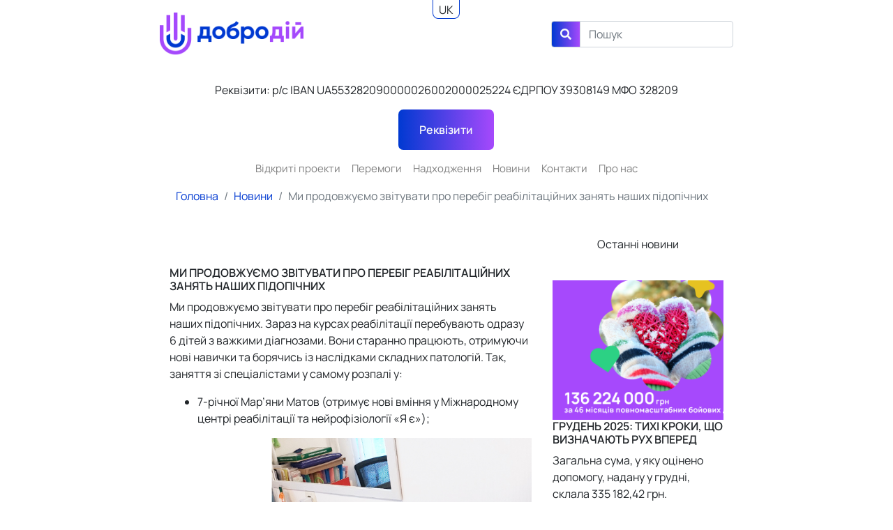

--- FILE ---
content_type: text/html; charset=UTF-8
request_url: https://248.dp.ua/news/1417
body_size: 5700
content:
<!DOCTYPE html>
<html lang="uk">
<head>
            <!-- Global site tag (gtag.js) - Google Analytics -->
        <script async src="https://www.googletagmanager.com/gtag/js?id=UA-132342729-1"></script>
        <script>
            window.dataLayer = window.dataLayer || [];

            function gtag() {
                dataLayer.push(arguments);
            }

            gtag('js', new Date());

            gtag('config', 'UA-132342729-1');
        </script>
        <meta charset="UTF-8">
    <meta http-equiv="X-UA-Compatible" content="IE=edge">
    <meta name="viewport" content="width=device-width, initial-scale=1.0">
    <meta name="csrf-param" content="_csrf-frontend">
<meta name="csrf-token" content="mgeioZNI-CGPj8WJDcKUVbVmgCu7GeULEL2f1-VHcF3NNOv7oSqPZsnWreFjjrkR6iHsaN9xvWpK58rmsi1ELA==">
    <title>Біржа благодійності ДоброДій</title>
    <link href="https://248.dp.ua/uk/news/1417" rel="canonical">
<link href="/assets/7ec21db2/themes/smoothness/jquery-ui.css" rel="stylesheet">
<link href="/assets/845b2b1f/css/all.min.css?v2.1.9" rel="stylesheet">
<link href="/assets/53890225/dist/ekko-lightbox.css?v2.1.9" rel="stylesheet">
<link href="/assets/11f1d530/css/bootstrap.css" rel="stylesheet">
<link href="/css/style.css?v2.1.9" rel="stylesheet">
<link href="/css/select2.min.css?v2.1.9" rel="stylesheet"></head>
<body>

<div class="container-fluid">
    <div class="row">
        <div class="px-0 col-12 px-sm-0 col-sm-12 col-md-12 offset-lg-1 col-lg-10 offset-xl-2 col-xl-8">
            <div class="languages-klisl">
        <nav class="language-selector">
        <ul>
            <li class="language">UK</li>
            <li class="language"> <a href="/languages?lang=en">EN</a> </li>        </ul>
    </nav>
</div>            <nav class="navbar navbar-light">
                <div class="col-12 col-sm-6 col-md-6 col-lg-3 col-xl-3 px-0 text-center text-md-center text-lg-left text-xl-left">
                    <a class="navbar-brand mr-0" href="https://248.dp.ua/">
                                                    <img src="/img/logo.png" class="img-fluid logo" alt="Dobrodiy logo" />
                                            </a>
                </div>
                <div class="d-none d-sm-block col-md-12 col-lg-6 col-xl-6 px-0">
                    <div class="flex-md-row d-sm-flex d-md-flex d-lg-block d-xl-block justify-content-md-around justify-content-lg-end justify-content-xl-end">
                        <!-- <div class="col-sm-6 col-md-6 col-lg-12 col-xl-12 px-0 mb-2 text-md-center text-md-right text-xl-right" style="color: rgba(0, 0, 0, 0.5);">
                            <p class="m-0"><span style="font-size: 1.5rem; color: #0039D1; font-weight: bold;">88 658 218</span> грн ми зібрали                            </p>
                        </div> -->
                        <form id="w0" class="col-sm-6 col-md-6 col-lg-12 col-xl-12 px-0 form-inline justify-content-md-center justify-content-lg-end justify-content-xl-end" action="https://248.dp.ua/uk/search" method="get">                        <div class="input-group">
                            <div class="input-group-prepend">
                                <span class="input-group-text btn-blue-gradient" id="basic-addon1"><i class="fas fa-search"></i></span>
                            </div>
                            
<input type="text" id="searchmodel-q" class="form-control" name="q" placeholder="Пошук" aria-label="Search" aria-describedby="basic-addon1">
                        </div>
                        </form>                    </div>

                </div>
            </nav>

            <div class="actions-row row">
                <!-- <div class="text-center">
                                        <a href="https://248.dp.ua/uk/pay/fastpay" class="fast-pay-button border-0 mb-0 button btn-blue-gradient">
                        Підтримати                    </a>
                </div> -->
            </div>
            <!-- <div class="actions-row row mt-10">
                <div class="text-center">
                    <a href="https://t.me/dobrodiy248_bot" target="_blank" class="btn header-action-btn hab-telegram">
                        <img src="/img/tg-robo-logo.png" alt="">
                    </a>
                    <a href="https://my.kuna.io/kunaid-dobrodiy248" target="_blank" class="btn header-action-btn hab-kuna">
                        <img src="/img/kuna.svg" alt="">
                    </a>
                </div>
            </div> -->
            <p class="text-center mt-20 ml-1 mr-1">Реквізити: р/с&nbsp;IBAN UA553282090000026002000025224 ЄДРПОУ&nbsp;39308149 МФО&nbsp;328209</p>
            <div class="actions-row row">
                <div class="text-center">
                    <a href="https://248.dp.ua/requisites" class="fast-pay-button border-0 mb-0 button btn-blue-gradient">
                        Реквізити                    </a>
                </div>
            </div>
            <nav class="navbar navbar-expand-md navbar-light">
                <button class="navbar-toggler" type="button" data-toggle="collapse" data-target="#navbarTogglerDemo02" aria-controls="navbarTogglerDemo02" aria-expanded="false" aria-label="Toggle navigation">
                    <span class="navbar-toggler-icon"></span>
                </button>
                <div class="collapse navbar-collapse" id="navbarTogglerDemo02">
                    <ul id="w1" class="navbar-nav mx-auto text-center nav"><li class="nav-item"><a class="nav-link" href="/uk/projects">Відкриті проекти</a></li>
<li class="nav-item"><a class="nav-link" href="/uk/completed">Перемоги</a></li>
<li class="nav-item"><a class="nav-link" href="/uk/earnings">Надходження</a></li>
<li class="nav-item"><a class="nav-link" href="/uk/news">Новини</a></li>
<li class="nav-item"><a class="nav-link" href="/uk/contacts">Контакти</a></li>
<li class="nav-item"><a class="nav-link" href="/uk/site/about-us">Про нас</a></li></ul>                    <form id="w2" class="d-block d-sm-none col-sm-6 col-md-6 col-lg-12 col-xl-12 px-0 form-inline justify-content-md-center justify-content-lg-end justify-content-xl-end" action="/uk/search" method="get">                    <div class="input-group">
                        <div class="input-group-prepend">
                            <span class="input-group-text btn-blue-gradient" id="basic-addon2"><i class="fas fa-search"></i></span>
                        </div>
                        
<input type="text" id="searchmodel-q-mobile" class="form-control" name="q" placeholder="Пошук" aria-label="Search" aria-describedby="basic-addon2">
                    </div>
                    </form>                </div>
            </nav>
        </div>
    </div>
</div><div class="wrap main-content">
    <div class="content">
        <div class="site-index">
    <div class="container-fluid one-news">
        <div class="row">
            <div class="offset-md-2 col-md-8">
                <nav aria-label="breadcrumb">
                    <ol class="breadcrumb"><li class="breadcrumb-item"><a href="/">Головна</a></li>
<li class="breadcrumb-item"><a href="/uk/news">Новини</a></li>
<li class="breadcrumb-item active">​Ми продовжуємо звітувати про перебіг реабілітаційних занять наших підопічних</li>
</ol>                </nav>
            </div>
            <div class="offset-md-2 col-md-8 mt-45">
                <div class="nopadding row">
                    <div class="offset-md-8 col-md-4">
                        <div class="center">Останні новини</div>
                    </div>
                </div>

                <div class="mt-20"></div>

                <div class="nopadding row">
                    <div class="col-md-8">
                        <h3>​Ми продовжуємо звітувати про перебіг реабілітаційних занять наших підопічних</h3>
                        <p>Ми продовжуємо звітувати про перебіг реабілітаційних занять наших підопічних. Зараз на курсах реабілітації перебувають одразу 6 дітей з важкими діагнозами. Вони старанно працюють, отримуючи нові навички та борячись із наслідками складних патологій. Так, заняття зі спеціалістами у самому розпалі у:</p><ul><li>7-річної Мар’яни Матов (отримує нові вміння у Міжнародному центрі реабілітації та нейрофізіології «Я є»);</li></ul><p><img src="/uploads/661e350306825.jpg"></p><p><img src="/uploads/661e350abe640.jpg"><span></span></p><ul><li>3-річного Владика Качуровського (проходить курс корекційних занять у «Бобат-центрі»);</li></ul><p><img src="/uploads/661e35153bff9.jpg"></p><p><img src="/uploads/661e351c4a56c.jpg"><span></span></p><ul><li>8-річного Михайла Германа (долає наслідки важких діагнозів у Центрі фізичної реабілітації «Крок за кроком до мети»);</li></ul><p><img src="/uploads/661e35273a608.jpg"></p><p><img src="/uploads/661e352fb75a9.jpg"><span></span></p><ul><li>8-річного Кирила Казанцева (проходить реабілітаційний курс у Міжнародній реабілітаційній клініці Козявкіна);</li></ul><p><img src="/uploads/661e353b54da5.jpg"></p><p><img src="/uploads/661e35427bf3a.jpg"><span></span></p><ul><li>12-річного Мар’яна Кашуби (займається з фахівцями Центра логопедії та психології «Задзеркалля»).</li></ul><p><img src="/uploads/661e354c75ff8.jpg"></p><p><img src="/uploads/661e355246355.jpg"><span></span></p><p>На заняттях діти покращують когнітивні навички, навички дрібної моторики, працюють над поліпшенням координації, рухів, мовлення, сприйняття тощо. Ми тішимось, що завдяки вам допомогли важкохворим дітям почати планові курси занять зі спеціалістами!</p>Тим часом на вашу допомогу сподіваються й інші підопічні Біржі Благодійності «ДоброДій», для котрих так само життєво необхідно розпочати заплановані курси реабілітаційних занять вже найближчим часом. Підтримайте дітей та підлітків на нашому сайті www.248.dp.ua!                    </div>
                    <div class="col-md-4">
                                                                                <div class="last-news">
                                <div class="project-photo mt-20"
                                     style="width:100%;height:200px;background: url('/images/news_post/1604-mid.jpg') no-repeat;background-size:cover;">
                                </div>
                                <p class="ex-h2">ГРУДЕНЬ 2025: ТИХІ КРОКИ, ЩО ВИЗНАЧАЮТЬ РУХ ВПЕРЕД</p>
                                <div class="preview">Загальна сума, у яку оцінено допомогу, надану у грудні, склала 335 182,42 грн.</div>
                                <div class="right">
                                    <a href="/uk/news/1604">Детальніше                                        ></a>
                                </div>
                            </div>
                                                                                <div class="last-news">
                                <div class="project-photo mt-20"
                                     style="width:100%;height:200px;background: url('/images/news_post/1603-mid.jpg') no-repeat;background-size:cover;">
                                </div>
                                <p class="ex-h2">ІНФОРМАЦІЯ, НА ЯКУ ВИ ЧЕКАЛИ: ЧЕРГА НА РЕАБІЛІТАЦІЇ</p>
                                <div class="preview">Шановні батьки! Дякуємо вам за терпіння, довіру та розуміння. Сьогодні стартує прийом запитів на оплату курсів реабілітації у першій половині...</div>
                                <div class="right">
                                    <a href="/uk/news/1603">Детальніше                                        ></a>
                                </div>
                            </div>
                                                                                <div class="last-news">
                                <div class="project-photo mt-20"
                                     style="width:100%;height:200px;background: url('/images/news_post/1602-mid.jpg') no-repeat;background-size:cover;">
                                </div>
                                <p class="ex-h2">оплата реабілітаційних заходів</p>
                                <div class="preview">Біржа Благодійності «ДоброДій» робить усе можливе, аби з року в рік підтримувати якомога більше важкохворих дітей, які потребують регулярної реабілітації....</div>
                                <div class="right">
                                    <a href="/uk/news/1602">Детальніше                                        ></a>
                                </div>
                            </div>
                                            </div>
                </div>
            </div>

            <div class="col-md-2"></div>
        </div>
    </div>

    <div class="container-fluid join">
        <p class="ex-h2">У вас є проект?</p>
        <div class="row">
            <div class="offset-md-4 col-md-4 text-center callback-success">
                
<p class="ex-h2">НАПИШІТЬ НАМ</p>
<div class="contact-form" id="contact-page-contact-form">
    <form id="callback-form" action="callback/contact" method="post">
<input type="hidden" name="_csrf-frontend" value="mgeioZNI-CGPj8WJDcKUVbVmgCu7GeULEL2f1-VHcF3NNOv7oSqPZsnWreFjjrkR6iHsaN9xvWpK58rmsi1ELA==">
    <div class="form-field " id="contact-name">
        <div class="form-group field-contactform-name required">

<input type="text" id="contactform-name" class="form-control" name="ContactForm[name]" placeholder="Ваше ім&#039;я" aria-required="true">

<div class="help-block"></div>
</div>    </div>
    <div class="form-field" id="contact-name">
        <div class="form-group field-contactform-phone required">

<input type="text" id="contactform-phone" class="form-control" name="ContactForm[phone]" size="2" placeholder="Ваш телефон" aria-required="true">

<div class="help-block"></div>
</div>    </div>
    <div class="form-field" id="contact-name">
        <div class="form-group field-contactform-message required">

<textarea id="contactform-message" class="form-control" name="ContactForm[message]" rows="10" cols="30" placeholder="Повідомлення" aria-required="true"></textarea>

<div class="help-block"></div>
</div>    </div>
    <div class="form-field center btn-cont">
        <button type="submit" id="callbackSubmit" class="button btn-blue-gradient pd-lr-40">Надіслати</button>    </div>
    </form></div>
            </div>
        </div>
        <div class="clearfix"></div>
    </div>

</div>    </div>
</div>

<footer class="footer">
    <div class="container-fluid">
        <div class="px-0 col-12 px-sm-0 col-sm-12 col-md-12 offset-lg-1 col-lg-10 offset-xl-2 col-xl-8">
            <div class="row">
                <div class="text-center col-md-4 text-lg-left">
                    <a href="https://248.dp.ua/"><img src="/img/logo.png" class="logo mt-2"
                                                           alt="Dobrodiy logo footer"></a>
                </div>
                <div class="col-md-4 align-middle">
                    <ul class="list-unstyled list-inline text-center mt-4 social">
                        <li class="list-inline-item">
                            <a href="https://www.facebook.com/dobrodij248/" target="_blank"><i
                                        class="facebook-gradient-icon fab fa-facebook-square fa-3x "></i></a>
                        </li>
                        <li class="list-inline-item">
                            <a href="https://www.instagram.com/birzha_dobrodiy/" target="_blank"><i
                                        class="instagram-gradient-icon fab fa-instagram fa-3x "></i></a>
                        </li>
                        <li class="list-inline-item">
                            <a href="https://www.linkedin.com/company/dobrodij248/" target="_blank"><i
                                        class="facebook-gradient-icon fab fa-linkedin-in fa-3x"></i></a>
                        </li>
                    </ul>
                    <div class="ofert mt-4">
                         <p> <a href="https://248.dp.ua/Договір_публічної_оферти.pdf" target="_blank">Публiчна оферта</a></p>
                        <img src="https://248.dp.ua/visa-logo-png-2026.png " class="mt-1" alt="visa-master" width="128px" height="50px">
                    </div>
                </div>
                <div class="text-center offset-md-0 col-md-4 pl-md-5 text-md-left offset-lg-1 col-lg-3 pl-lg-1">
                    <ul class="list-unstyled mt-4 footer-contacts">
                        <li class="list-item">
                            <a href="tel:+380504094207">
                                <i class="mail fas fa-phone fa-1x mr-1"></i>
                                <i class="mail fab fa-viber fa-1x mr-1"></i>
                                <i class="mail fab fa-telegram fa-1x mr-1"></i>
                                +38(050)409-42-07
                            </a>
                        </li>
                        <!-- <li class="list-item">
                            <a target= "_blank" href="https://t.me/dobrodiy248_bot"><i class="mail fab fa-telegram fa-1x mr-1"></i>Telegram Бот</a>
                        </li> -->
                        <li class="list-item">
                            <a target= "_blank" href="https://www.youtube.com/channel/UC8L0rsXKKqCqGtMr7WLIRPg"><i class="mail fab fa-youtube fa-1x mr-1"></i>Youtube</a>
                        </li>
                        <li class="list-item">
                            <a href="mailto:248dobro@gmail.com"><i class="mail far fa-envelope fa-1x mr-1"></i>248dobro@gmail.com</a>
                        </li>
                    </ul>
                </div>
            </div>
        </div>
    </div>
</footer>

<script src="/assets/f5930987/jquery.js"></script>
<script src="/assets/105faa59/yii.js"></script>
<script src="/assets/105faa59/yii.validation.js"></script>
<script src="/assets/105faa59/yii.activeForm.js"></script>
<script src="/assets/7ec21db2/jquery-ui.js"></script>
<script src="/assets/53890225/dist/ekko-lightbox.js?v2.1.9"></script>
<script src="/assets/11f1d530/js/bootstrap.bundle.js"></script>
<script src="/js/mfs-client.min.js?v2.1.9"></script>
<script src="/js/main.js?v2.1.9"></script>
<script src="/js/popper.min.js?v2.1.9"></script>
<script src="/js/select2.min.js?v2.1.9"></script>
<script>jQuery(function ($) {
jQuery('#callback-form').yiiActiveForm([{"id":"contactform-name","name":"name","container":".field-contactform-name","input":"#contactform-name","validate":function (attribute, value, messages, deferred, $form) {yii.validation.required(value, messages, {"message":"Необхідно заповнити \"Ваше Имя\"."});}},{"id":"contactform-phone","name":"phone","container":".field-contactform-phone","input":"#contactform-phone","validate":function (attribute, value, messages, deferred, $form) {yii.validation.required(value, messages, {"message":"Необхідно заповнити \"Ваш телефон\"."});yii.validation.number(value, messages, {"pattern":/^[+-]?\d+$/,"message":"Значення \u0022Ваш телефон\u0022 має бути цілим числом.","skipOnEmpty":1});}},{"id":"contactform-message","name":"message","container":".field-contactform-message","input":"#contactform-message","validate":function (attribute, value, messages, deferred, $form) {yii.validation.required(value, messages, {"message":"Необхідно заповнити \"Сообщение\"."});}}], []);
jQuery('#w0').yiiActiveForm([{"id":"searchmodel-q","name":"q","container":".field-searchmodel-q","input":"#searchmodel-q","validate":function (attribute, value, messages, deferred, $form) {yii.validation.string(value, messages, {"message":"Значення \"Q\" має бути текстовим рядком.","skipOnEmpty":1});}}], []);
jQuery('#w2').yiiActiveForm([{"id":"searchmodel-q","name":"q","container":".field-searchmodel-q-mobile","input":"#searchmodel-q-mobile","validate":function (attribute, value, messages, deferred, $form) {yii.validation.string(value, messages, {"message":"Значення \"Q\" має бути текстовим рядком.","skipOnEmpty":1});}}], []);
});</script></body>
</html>


--- FILE ---
content_type: text/css
request_url: https://248.dp.ua/css/style.css?v2.1.9
body_size: 3921
content:
@font-face {
  font-family: "Manrope";
  src: url("../fonts/Manrope-Regular.ttf");
  src: url("../fonts/Manrope-Regular.ttf") format("truetype");
  font-weight: 400;
}

@font-face {
  font-family: "Manrope";
  src: url("../fonts/Manrope-SemiBold.ttf");
  src: url("../fonts/Manrope-SemiBold.ttf") format("truetype");
  font-weight: 600;
}

@font-face {
  font-family: "Manrope";
  src: url("../fonts/Manrope-Medium.ttf");
  src: url("../fonts/Manrope-Medium.ttf") format("truetype");
  font-weight: 500;
}

@font-face {
  font-family: "Manrope";
  src: url("../fonts/Manrope-Light.ttf");
  src: url("../fonts/Manrope-Light.ttf") format("truetype");
  font-weight: 300;
}

html,
body {
  font-family: "Manrope", sans-serif;
  font-size: 16px;
}

i.fa-search {
  color: #f7f9fb;
}

a {
  color: #0039d1;
}

a:hover {
  color: #a649fc;
}

a.button:hover {
  color: #f7f9fb;
}

@media only screen and (max-device-width: 768px) {
  .right-sidebar {
    font-size: 24px;
  }
}

.ex-h2,
.h2 {
  margin-top: 0;
  font-size: 2rem;
  margin-bottom: 0.5rem;
  font-weight: 500;
  line-height: 1.2;
}

.actions-row {
  -webkit-box-pack: center;
      -ms-flex-pack: center;
          justify-content: center;
}

.language-selector {
  height: 1.7em;
  line-height: 1.5;
  border-right: 1px solid #0039d1;
  border-left: 1px solid #0039d1;
  border-bottom: 1px solid #0039d1;
  border-radius: 0 0 0.5em 0.5em;
  position: absolute;
  top: 0;
  overflow: hidden;
  -webkit-transition: 0.2s;
  transition: 0.2s;
  z-index: 999;
  left: 50%;
  margin-left: -20px;
  background-color: #fff;
}

.language-selector .language {
  padding: 0.1em 0.5em;
}

.language-selector:hover, .language-selector:active {
  height: 5em;
}

.language-selector ul {
  list-style: none;
  padding: 0;
  margin: 0;
  display: -webkit-box;
  display: -ms-flexbox;
  display: flex;
  -webkit-box-orient: vertical;
  -webkit-box-direction: normal;
      -ms-flex-flow: column nowrap;
          flex-flow: column nowrap;
}

.language-selector a {
  text-decoration: none;
  color: #212529;
  display: block;
  background-color: #fff;
}

.header {
  padding: 10px;
  border-bottom: #adb3bd 1px solid;
  font-family: "Museo", Helvetica, Arial, sans-serif;
}

.header .menu {
  height: 42px;
  margin-top: 10px;
  margin-left: 18px;
}

.header .logo {
  height: 60px;
}

.breadcrumb {
  margin: 0;
  padding: 0 1.5rem;
  background: #fff;
}

.banner {
  height: 600px;
  background-size: cover;
  background-image: url("/img/banner.jpg");
}

.right-sidebar {
  height: 600px;
  background-color: #fff;
  opacity: 1;
  width: 250px;
  position: absolute;
  z-index: 10;
}

.fast-pay-button {
  display: inline-block !important;
}

@media only screen and (max-device-width: 768px) and (-webkit-min-device-pixel-ratio: 2) {
  .right-sidebar {
    width: 100%;
  }
}

.banner-content {
  margin-top: 180px;
  padding-left: 20px;
  margin-left: 10%;
}

.banner-content .big-text {
  font-size: 30px;
  font-weight: bolder;
  text-transform: uppercase;
}

.banner-content .small-text {
  font-size: 16px;
}

.banner-content .button-container {
  margin-top: 60px;
}

@media only screen and (max-device-width: 992px) {
  .site-index .row {
    -webkit-box-pack: center;
        -ms-flex-pack: center;
            justify-content: center;
  }
  .banner-content {
    text-align: center;
    margin-left: 0;
    margin-top: 100px;
  }
}

@media only screen and (max-device-width: 346px) {
  .button-container a {
    padding-left: 10px;
    padding-right: 10px;
  }
}

.banner2 {
  height: 60vh;
  background-size: cover;
  background-image: url("/img/banner2.jpg");
}

.banner2-content {
  margin-top: 35vh;
  padding-left: 20px;
}

.banner2-content .big-text {
  font-size: 30px;
  font-weight: bolder;
  text-transform: uppercase;
}

.banner2-content .small-text {
  font-size: 16px;
}

.banner2-content .button-container {
  margin-top: 60px;
}

.button {
  color: #f7f9fb;
  padding-top: 17px;
  padding-bottom: 17px;
  padding-left: 30px;
  padding-right: 30px;
  border-radius: 7px;
  text-decoration: none;
  font-weight: bold;
}

.btn-blue-gradient {
  background: #0039d1;
  /* For browsers that do not support gradients */
  /* For Safari 5.1 to 6.0 */
  /* For Opera 11.1 to 12.0 */
  /* For Firefox 3.6 to 15 */
  background: -webkit-gradient(linear, left top, right top, from(#0039d1), to(#a649fc));
  background: linear-gradient(to right, #0039d1, #a649fc);
  /* Standard syntax */
}

.btn-blue-gradient:hover {
  background: #0039d1;
  /* For browsers that do not support gradients */
  /* For Safari 5.1 to 6.0 */
  /* For Opera 11.1 to 12.0 */
  /* For Firefox 3.6 to 15 */
  background: -webkit-gradient(linear, left top, right top, from(#4e7dff), to(#0039d1));
  background: linear-gradient(to right, #4e7dff, #0039d1);
  /* Standard syntax */
  text-decoration: none;
}

.nopadding {
  padding: 0 !important;
  margin: 0 !important;
}

.b {
  font-weight: bold;
}

.about-team {
  margin-top: 30px;
}

.about-team h1 {
  color: #0039d1;
  text-align: center;
  font-weight: bold;
  text-transform: uppercase;
}

.about-team .team {
  padding-top: 60px;
}

.about-team .team .member {
  height: 140px;
  width: 100%;
  text-align: center;
}

.about-team .team img {
  border-radius: 50%;
  width: 100px;
  display: inline;
}

.about-team .team .text {
  font-weight: bold;
  padding-top: 12px;
}

.link {
  color: #0039d1;
}

.center {
  text-align: center;
}

.mt-10 {
  margin-top: 10px;
}

.mt-20 {
  margin-top: 20px;
}

.mt-25 {
  margin-top: 25px;
}

.mt-30 {
  margin-top: 30px;
}

.mt-45 {
  margin-top: 45px;
}

.evolution {
  margin-top: 90px;
  background-color: #e8ebef;
  padding-top: 79px;
  padding-bottom: 79px;
}

.evolution .ex-h2 {
  font-size: 2.5rem;
  color: #282828;
  text-transform: uppercase;
  text-align: center;
  font-weight: bold;
}

.evolution .div-img {
  width: 100%;
  height: 400px;
  background: url("/img/superhero.jpg");
  height: 28vw;
  background-size: cover;
}

.evolution .text {
  font-size: 16px;
  padding: 25px;
  padding-top: 6px;
  height: 28vw;
  overflow-y: auto;
}

.white-bg {
  background-color: #ffffff;
  background-size: cover;
}

.pd-lr-40 {
  padding-left: 50px;
  padding-right: 50px;
}

blockquote {
  font-size: 18px;
  font-weight: bold;
  position: relative;
  z-index: 1;
  border: 0;
}

blockquote:before {
  color: #0039d1;
  content: "\201C";
  font-size: 74px;
  line-height: 0px;
  margin-right: -17px;
  vertical-align: -33px;
  border: 0px;
}

blockquote:after {
  color: #0039d1;
  content: "\201E";
  font-size: 74px;
  line-height: 0px;
  vertical-align: -4px;
  margin-top: -5px;
  margin-left: -13px;
  z-index: 0;
  position: absolute;
}

blockquote > p:first-child {
  display: inline;
  position: relative;
  z-index: 1;
  color: #000000;
}

.founders {
  margin-top: 30px;
}

.founders .ex-h2 {
  font-size: 2.5rem;
  color: #0039d1;
  text-align: center;
  font-weight: bold;
  text-transform: uppercase;
}

.founders img {
  border-radius: 50%;
  width: 50%;
  display: inline;
}

.founders .s-t {
  text-align: left;
  width: 100%;
  font-weight: bold;
}

.founders .s-t img {
  margin-left: 0px !important;
  width: 116px;
  border-radius: 0 !important;
  margin-top: -85px;
}

.founders .us-t {
  text-align: right;
  width: 100%;
  font-weight: bold;
}

.founders .us-t img {
  width: 98px;
  margin-right: 0px !important;
  margin-top: -90px;
}

.founders .us-cont {
  text-align: right;
  padding-bottom: 30px;
}

.founders .us-cont img {
  margin-right: 118px;
}

.founders .s-cont {
  padding-bottom: 30px;
  text-align: left;
}

.founders .s-cont img {
  margin-left: 118px;
}

.founders_who-we-are-ul {
  list-style-image: url("/img/heart-icon-small.png");
  padding-left: 35px;
}

.founders_who-we-are-ul span {
  position: relative;
  top: -3px;
}

.padding-5 {
  padding-left: 5px !important;
  padding-right: 5px !important;
}

.right {
  text-align: right;
}

.more {
  color: #282828;
  text-decoration: underline;
  font-weight: bold;
}

.projects {
  margin-top: 10px;
}

.projects .ex-h2 {
  font-size: 2.5rem;
  color: #0039d1;
  text-align: center;
  font-weight: bold;
  text-transform: uppercase;
}

.projects .project .ex-h2 {
  text-align: inherit;
  color: inherit;
  font-weight: bold;
  text-transform: uppercase;
  font-size: 16px;
}

.projects .project .preview {
  padding-bottom: 0;
}

.archive h3,
.archive p {
  font-size: 14px;
}

.ex-h2.pay-form_complete_header {
  display: block;
}

.project-tabs a {
  font-size: 14px;
}

.no-float {
  height: 100%;
}

.payer {
  border-bottom: 1px solid #ccc;
  padding-bottom: 20px;
  padding-top: 20px;
}

.payer .name,
.payer .project {
  color: #0039d1;
}

.payer .sum {
  color: #0039d1;
  font-weight: bold;
  font-size: 26px;
}

.payer .sum-cont {
  text-align: center;
}

.one-news h3 {
  font-weight: bold;
  text-transform: uppercase;
  font-size: 16px;
}

.one-news img {
  width: 100% !important;
  height: auto;
}

.last-news .ex-h2 {
  font-size: 16px;
  text-transform: uppercase;
  font-weight: bold;
}

.news h1 {
  color: #0039d1;
  text-align: center;
  font-weight: bold;
  text-transform: uppercase;
}

.news h3 {
  font-weight: bold;
  text-transform: uppercase;
  font-size: 16px;
}

.news .project .ex-h2 {
  font-weight: bold;
  text-transform: uppercase;
  font-size: 16px;
}

.news .project .preview {
  padding-bottom: 15px;
}

.news .project-photo {
  margin-bottom: 15px;
}

.news .ex-h2 {
  text-align: center;
}

.thanks {
  margin-top: 30px;
}

.thanks h1 {
  color: #0039d1;
  text-align: center;
  font-weight: bold;
  text-transform: uppercase;
}

.thanks img {
  border-radius: 50%;
  width: 80px !important;
  height: 80px !important;
  display: inline !important;
}

.thanks .left {
  float: left;
  width: 30%;
}

.thanks .right {
  float: left;
  width: 65%;
  text-align: left;
  font-size: 12px;
  padding-left: 10px;
  padding-right: 10px;
}

.thanks .right .name {
  font-weight: bold;
}

footer {
  background-color: #d6dbe3;
}

footer .logo {
  height: 90px;
}

footer .social a {
  color: #d6dbe3;
}

footer .social a:hover {
  color: #d6dbe3;
}

footer .social .facebook-gradient-icon,
footer .social .instagram-gradient-icon {
  background: #a2a8b2;
  background-clip: text;
  -webkit-background-clip: text;
  -webkit-text-fill-color: transparent;
  display: initial;
}

footer .social .facebook-gradient-icon:hover {
  background: #3b5998;
  background-clip: text;
  -webkit-background-clip: text;
  -webkit-text-fill-color: transparent;
  display: initial;
}

footer .social .instagram-gradient-icon:hover {
  background: -webkit-gradient(linear, left top, right top, from(#f9ed32), to(#ee2a7b));
  background: linear-gradient(to right, #f9ed32, #ee2a7b);
  background-clip: text;
  -webkit-background-clip: text;
  -webkit-text-fill-color: transparent;
  display: initial;
}

footer .footer-contacts li a {
  text-decoration: none;
  color: inherit;
  line-height: 35px;
}

.pd-20 {
  padding: 20px;
}

.form-field {
  margin-top: 20px;
}

.bold {
  font-weight: bold;
}

.join {
  margin-top: 90px;
  background-color: #e8ebef;
  padding-top: 79px;
  padding-bottom: 79px;
}

.join .ex-h2 {
  font-size: 2.5rem;
  color: #282828;
  text-transform: uppercase;
  text-align: center;
  font-weight: bold;
  word-wrap: break-word;
}

@media only screen and (max-device-width: 446px) {
  .join p.ex-h2 {
    font-size: 1.7rem;
  }
}

.join .div-img {
  width: 100%;
  height: 400px;
  background: url("/img/superhero.jpg");
}

.join .text {
  font-size: 16px;
  padding: 25px;
  padding-top: 46px;
}

.join .btn-cont {
  margin-top: 45px;
  margin-bottom: 45px;
}

.boxShadow {
  -webkit-box-shadow: 0 1px 4px rgba(0, 0, 0, 0.3), -23px 0 20px -23px rgba(0, 0, 0, 0.1), 23px 0 20px -23px rgba(0, 0, 0, 0.1), 0 0 40px rgba(0, 0, 0, 0.1);
          box-shadow: 0 1px 4px rgba(0, 0, 0, 0.3), -23px 0 20px -23px rgba(0, 0, 0, 0.1), 23px 0 20px -23px rgba(0, 0, 0, 0.1), 0 0 40px rgba(0, 0, 0, 0.1);
}

.map {
  background-color: #d6dbe3;
}

.feedback {
  background-image: url("/img/feedback.jpg");
  background-repeat: no-repeat;
  background-size: cover;
  height: 416px;
}

@media only screen and (max-device-width: 767px) {
  .evolution .div-img {
    height: 68vw;
  }
  .evolution .text {
    padding-top: 25px;
    height: auto;
    overflow-y: auto;
  }
}

.nav-link {
  color: #000000;
  font-size: 15px;
}

.navbar-collapse {
  background-color: #ffffff;
}

.navbar-collapse.collapsing {
  height: 0 !important;
}

.navbar-collapse.collapse.in {
  max-height: none;
  background-color: #ff0000;
  height: 100vh;
}

.nav > li.dropdown.open {
  position: static;
}

.nav > li.dropdown.open .dropdown-menu {
  display: table;
  width: 100%;
  text-align: center;
  left: 0;
  right: 0;
}

.dropdown {
  position: static;
}

.container-fluid {
  position: relative;
}

.dropdown-menu {
  width: 100%;
  margin-top: 0px;
  border: 0px;
  padding-left: 17%;
}

.collapse.show .dropdown-menu {
  padding-left: 0px;
}

.owl-next {
  position: absolute;
  right: 0px;
}

.owl-prev {
  position: absolute;
  left: -7px;
}

.owl-prev:focus,
.owl-next:focus {
  border: none;
  outline: none;
}

.owl-nav {
  font-size: 112px;
  color: #0039d1;
  position: absolute;
  width: 100%;
  top: 0;
}

.volonteers h1 {
  color: #0039d1;
  text-align: center;
  font-weight: bold;
  text-transform: uppercase;
}

.volunteers-team .volunteers-item_photo img {
  width: 200px;
  margin: 0 auto;
  height: 200px;
}

.volunteers-item .name {
  text-align: center;
  font-weight: bold;
  margin-top: 10px;
}

.volunteers-item .review {
  padding: 0 30px;
}

.volunteers-item h1 {
  color: #7bbee8;
  text-align: center;
  font-weight: bold;
  text-transform: uppercase;
}

.volunteers-item .card-footer {
  display: -webkit-box;
  display: -ms-flexbox;
  display: flex;
  -webkit-box-pack: center;
      -ms-flex-pack: center;
          justify-content: center;
  padding-left: 0;
}

.volunteer-projects {
  margin-top: 20px;
}

.volunteer-projects .row h4 {
  text-align: center;
  font-weight: bold;
}

.volunteers-item .review {
  text-align: center;
}

.breadcumb {
  list-style: none;
}

.project-left {
  display: inline-block;
}

.card-body .project-photo {
  height: 200px;
}

.card-footer {
  margin-top: 20px;
  padding-left: 35%;
}

@media only screen and (max-device-width: 991px) {
  .card-footer {
    padding: 0;
  }
}

.mt-45 .center .pagination {
  float: right;
}

.mt-45 .center .pagination li {
  margin-left: 5px;
}

.payer .name,
.payer .dt,
.payer .bold {
  display: inline-block;
  padding: 0;
}

.payer .dt {
  font-size: 14px;
}

input::-webkit-outer-spin-button,
input::-webkit-inner-spin-button {
  -webkit-appearance: none;
  margin: 0;
}

.earnings h1,
.earnings p.h1 {
  color: #0039d1;
  text-align: center;
  font-weight: bold;
  text-transform: uppercase;
}

@media only screen and (max-device-width: 400px) {
  .earnings p.h1,
  .earnings h1 {
    font-size: 2rem;
  }
}

.partneers h1 {
  color: #0039d1;
  text-align: center;
  font-weight: bold;
  text-transform: uppercase;
}

.contacts-page_header h1 {
  color: #0039d1;
  text-align: center;
  font-weight: bold;
  text-transform: uppercase;
}

.contacts-page_contacts a {
  text-decoration: none;
  color: inherit;
}

.contact-form textarea {
  resize: none;
}

.contact-form button {
  border: none;
}

.thanks button {
  margin: 0 auto;
  cursor: pointer;
}

@media only screen and (max-device-width: 768px) {
  .thanks button {
    margin: 0 10px;
  }
}

.item-class .member img {
  height: 100px;
}

.content {
  min-height: calc(100vh - 286px);
}

.pay-form_complete_header {
  color: #0039d1;
}

.pay-form_complete_header small a {
  text-decoration: underline;
  color: inherit;
}

.pay-form_complete_smile {
  background: -webkit-gradient(linear, left top, right top, from(#36dbfe), to(#0039d1));
  background: linear-gradient(to right, #36dbfe, #0039d1);
  background-clip: text;
  -webkit-background-clip: text;
  -webkit-text-fill-color: transparent;
  display: initial;
}

.card-body {
  padding: 20px 10px;
  margin-bottom: 25px;
}

.card-body .row.right-link {
  margin-left: 0;
  margin-right: 0;
}

.card-body > h4 {
  font-size: 18px;
  font-weight: bold;
  text-transform: uppercase;
  text-align: center;
}

.fast-pay-form {
  margin-bottom: 1em;
}

.currency-field {
  display: none;
}

.intl-tel-input {
  width: 100%;
}

.articles-wrapper {
  margin-bottom: 20px;
}

.article-item {
  margin-top: 40px;
}

.article-item .article-heading {
  font-weight: bold;
  font-size: 2rem;
}

@media only screen and (max-device-width: 480px) {
  .article-item .article-heading {
    font-size: 1.7rem;
  }
  .article-item h1 {
    font-size: 1.5rem;
  }
  .article-item h2 {
    font-size: 1.3rem;
  }
}

.article-item h5 {
  text-align: center;
}

.article-item .article-text p {
  margin-top: 10px;
}

.article-item .article-list ul li,
.article-item .article-list ol li {
  margin-top: 5px;
}

.shadowed-box {
  display: flow-root;
  width: 100%;
  box-shadow: 0 0 10px 10px rgba(223, 224, 249, 0.8);
  -webkit-box-shadow: 0 0 10px 10px rgba(223, 224, 249, 0.8);
  -moz-box-shadow: 0 0 10px 10px rgba(223, 224, 249, 0.8);
}

.video-index-section {
  background: #e8ebef;
}

.video-index-section .video-wrapper {
  padding: 20px 0;
}

.video-wrapper h1,
.video-wrapper p.h1 {
  color: #0039d1;
  text-align: center;
  font-weight: bold;
}

.quickpay__wrapper {
  padding: 20px;
}

.quickpay__wrapper .quickpay-info {
  margin-top: 20px;
}

.quickpay__wrapper .btn-quickpay {
  width: 280px;
  height: 46px;
  border-radius: 23px;
  text-align: center;
  color: #ffffff;
  font-weight: bold;
  margin-bottom: 20px;
}

.quickpay__wrapper .btn-quickpay-purple {
  background-color: rgba(158, 105, 223, 0.3);
  color: #9e69df;
}

.quickpay__wrapper .btn-quickpay-blue {
  background-color: #36b6f7;
}

.quickpay__wrapper .quickpay-pay {
  display: none;
}

.quickpay-completed__wrapper .quickpay-completed-info {
  margin-top: 60px;
}

.quickpay-completed__wrapper .quickpay-completed-info span {
  display: block;
  font-size: 18px;
}

.quickpay-completed__wrapper .quickpay-completed-img__wrapper,
.quickpay-completed__wrapper .quickpay-info-btns__wrapper {
  margin-top: 30px;
}

.page-item.active .page-link {
  color: #f7f9fb;
  background-color: #0039d1;
  border-color: #0039d1;
}

.page-link {
  color: #0039d1;
}

.header-action-btn {
  width: 87px;
  height: 64px;
}

.header-action-btn img {
  width: 100%;
  height: 100%;
}

.requisites-table table,
.requisites-table th,
.requisites-table td {
  border: 1px solid #000000;
  padding: 10px;
}

.requisites-table {
  margin: 10px auto;
}
/*# sourceMappingURL=style.css.map */

--- FILE ---
content_type: application/javascript
request_url: https://248.dp.ua/js/main.js?v2.1.9
body_size: 2886
content:
/**
 * Created by alexdpua on 29.11.17.
 */


function parseResponse(response) {
    if (response.replaces instanceof Array) {
        for (var i = 0, ilen = response.replaces.length; i < ilen; i++) {
            $(response.replaces[i].what).replaceWith(response.replaces[i].data);
        }
    }
    if (response.append instanceof Array) {
        for (i = 0, ilen = response.append.length; i < ilen; i++) {
            $(response.append[i].what).append(response.append[i].data);
        }
    }
    if (response.content instanceof Array) {
        for (i = 0, ilen = response.content.length; i < ilen; i++) {
            $(response.content[i].what).html(response.content[i].data);
        }
    }
    if (response.js) {
        $("body").append(response.js);
    }
    if (response.refresh) {
        window.location.reload(true);
    }
    if (response.redirect) {
        window.location.href = response.redirect;
    }
}

$(document).ready(function () {


    var data = [];

    $("#list_account_name").select2({
        data: data,
        minimumResultsForSearch: -1,
        width: 'resolve',
        templateResult: function (d) { return $(d.text); },
        templateSelection: function (d) { return $(d.text); },
    });


    $('#masterpassPay').on('click',function () {
        // console.log('start masterpass pay');
        var ph = $($('#phone')).intlTelInput('getNumber').replace( /[^\d]/g, "");


        var isValid = $($('#phone')).intlTelInput('isValidNumber');
        $('#validationCode').val($('#pin').val());
        $.ajax({
            method: "POST",
            url: "https://pay.concord.ua/api/mptoken",
            data: { msisdn: ph,client_id:34703949},
            dataType: 'json'
        }).done(function( msg ) {
            $('#referenceNo').val(msg.reference_no);
            $('#pin_token').val(msg.token);
            $('#pin_msisdn').val(ph);

            $('#creferenceNo').val(msg.reference_no);
            $('#ctoken').val(msg.token);
            $('#cuserId').val(ph);
            $('#verifyPin-form').submit();
            //$('#checkMP-form').submit();
        });
        return false;
    });

    function get_cards(token){
        var ph = $($('#phone')).intlTelInput('getNumber').replace( /[^\d]/g, "");;

        $.ajax({
            method: "POST",
            url: "https://pay.concord.ua/api/mptoken",
            data: { msisdn: ph,client_id:34703949,token:token},
            dataType: 'json'
        }).done(function( msg ) {
            // console.log( msg );
            $('#mp_token').val(token);
            $('#guest_token').val(msg.token);
            MFS.listCards(ph,msg.token,listCardsResponseHandler);

        });
        return false;
    }

    function listCardsResponseHandler(statusCode, response){
        //console.log(response);
        if (response.responseCode != "0000" && response.responseCode != "")
        {
            $('#mpError').show();
            $('#mpError').html(response.responseDescription);
            return;
        }
        var cards = "";

        var mp = $('#list_account_name');

        for (var i = 0; i < response.cards.length; i++) {
            var card = response.cards[i];
            /*mp.append($("<option></option>")
                .attr("value",card.Name)
                .text(card.Name + " - " + card.Value1));
            cards += (i + 1) + ". " + card.Name + " - " + card.Value1 + "\n";
            */
            addCard(card);

        }
        $('#ret_ref_no').val(response.transactionId);
        $('.masterpassForm').hide();
        $('.masterpassPayForm').show();
    }

    $('input[type=tel]').on('input',function () {
        var phone = this.value;
        this.value = phone.replace( /[^\d\+]/g, "" );
        var ph = $(this).intlTelInput('getNumber');
        var isValid = $(this).intlTelInput('isValidNumber');
    });

    $('#right-menu-button').on('click', function () {
        $('.right-sidebar').toggle('slide', 150);
        return false;
    });
    $('#pays-type').on('change',function(){
        var masterpassForm = $('#masterPassForm');
        if(this.value == 'masterpass') {
            masterpassForm.show();
        } else {
            masterpassForm.hide();
        }
    });

    $('#mpin-form').submit(function(event) {
        $('#mpError').hide();
        $('#mpError').html();
        MFS.validateTransaction($(this), mfsResponseHandler);
        return false;
    });
    $('#checkMP-form').submit(function(event) {
        MFS.checkMasterPass($(this), mfsResponseHandlerCheck);
        return false;
    });


    $('#verifyPin-form').submit(function(event) {
        MFS.verifyPin($(this), mfsResponseHandler);
        return false;
    });
    function mfsResponseHandlerCheck(status, response)
    {
        if (response.responseCode == "0000" || response.responseCode == "") {
            $('#verifyPin-form').submit();
        } else {
            $('#mpError').show();
            $('#mpError').html(response.responseDescription);
        }
    }
    function mfsResponseHandler(status, response)
    {
        if (response.responseCode == "0000" || response.responseCode == "") {
            // console.log("Verify Success");
            get_cards(response.token);
        } else {
            if (response.responseCode == "5002") { // Ask MPIN
                $('#mreferenceNo').val(response.referenceNo);
                $('#mpin-form').submit();
            } else {
                $('#mpError').show();
                $('#mpError').html(response.responseDescription);
            }
        }
    }
    var $currencyField = $('#currency-field'),
        $paysType = $('#pays-type');
    if($paysType.val() === 'cash2') {
        $currencyField.removeClass('d-none');
    } else {
        $currencyField.addClass('d-none');
    }
    $paysType.on('change', function () {
        if ($(this).val() === 'cash2') {
            $currencyField.removeClass('d-none');
        } else {
            $currencyField.addClass('d-none');
        }
    });
    MFS.setClientId("34703949");
    MFS.setAddress("https://ui.masterpassturkiye.com/v2");

    $('#pay-form').on('beforeSubmit', function (e) {
        if($('#pays-type').val() == 'masterpass') {
            var form = $('#pay-form');
            $.post( form.action, form.serialize(),function( data ) {
                if(data && data.status=='ok') {
                    $('#pay-form').hide();
                    $('.masterpassForm').show();
                    $('#payment_id').val(data.payment_id);
                }
            },"json");
            return false;
            //console.log($('#list_account_name').val());
        }
        return true;
    });

    $('#masterpassPayConfirm').on('click',function () {
        $(this).attr('disabled','disabled');
        var msisdn = $('#pin_msisdn').val();
        var token = $('#mp_token').val();
        var payment_id =  $('#payment_id').val();
        var list_account_name =  $('#list_account_name').val();
        $.post($('#url_mpay').val(),{msisdn:msisdn,token:token,payment_id:payment_id,
            list_account_name:list_account_name,
        client_id:'34703949',ret_ref_no:$('#ret_ref_no').val()

        },function (data) {
            var iframe = $('<iframe style="width: 100%;height:800px" />').on('load',function(){
                var form = $("<form/>",
                    { action:data.d3AcsUrl,
                    method:'POST'}
                );
                form.append(
                    $("<input>",
                        { type:'hidden',
                            name:'MD',
                            value:data.d3Md }
                    )
                );
                form.append(
                    $("<input>",
                        { type:'hidden',
                            name:'PaReq',
                            value:data.d3Pareq }
                    )
                );
                form.append(
                    $("<input>",
                        { type:'hidden',
                            name:'TermUrl',
                            value:data.TermUrl }
                    )
                );
                form.append(
                    $("<button>",
                        { type:'submit',value:'submit',id:'fs'}
                    )
                );
                $(this).contents().find('body').html(form);
                form.submit();
            })
            $('.masterpassPayForm').html(iframe);
            return false;
        },"json");
        return false;
    });
});

function closeFrame(){
    location.reload();
}

function addCard(card){

    var cardImage = "";

    if(card.Value1[0] == 4) {
        cardImage = "<img src='/img/visa.png' class='paymen_card' style='width: 32px!important;'/>";
    }
    else {
        cardImage = "<img src='/img/mc_symbol.png' class='paymen_card' style='width: 32px!important;'/>";
    }

    if(card.CardStatus[4] == '1' && card.CardStatus[5] == '0') {
        var selected = false;
        if(card.CardStatus[7] == '1') {
            selected = true;
        }
        var newOption = new Option(cardImage+' <span style="font-weight: bold;">'+card.Name+'</span> <span style="color:#888888">('+card.Value1.replace('********','*')+')</span>', card.Name, selected, selected);
        $('#list_account_name').append(newOption).trigger('change');
    }
}

function clearSelect() {
    $('#list_account_name').empty().trigger("change");
}

$('#test_btn').on('click',function(){
    test();
});

function showIframe(){
    var iframe = $('<iframe id="fr1" style="width: 100%;height:800px" src="http://248new.local/ru/projects/mpdone" />').on('load',function() {
    });
    $('#pay-form').append(iframe);
}
$(document).on('beforeSubmit', '#callback-form', function () {
    var form = $(this);
    $.post(
        form.attr("action"),
        form.serialize()
    ).done(function (result) {
        form.trigger('reset');
        parseResponse(result);
    });
    return false;
});

$(document).on("click", '[data-toggle="lightbox"]', function (event) {
    event.preventDefault();
    $(this).ekkoLightbox({alwaysShowClose: true});
});


// $(function () {
//     $(document).click(function (e) {
//         if ($(e.target).hasClass('minimal-dropdown')) {
//             $(e.target).addClass('is-active');
//         }
//         if (!$(e.target).hasClass('minimal-dropdown')){
//             if (!$(e.target).closest('.minimal-dropdown').hasClass('is-active')) {
//                 $(document).find('.minimal-dropdown.is-active').removeClass('is-active');
//             }
//         }
//     });
// });

$(function () {
    $(document).click(function (e) {
        if ($(e.target).hasClass('minimal-dropdown')) {
            if ($(e.target).closest('.minimal-dropdown').hasClass('is-active')) {
                $(document).find('.minimal-dropdown.is-active').removeClass('is-active');
            }
            else {
                $(e.target).addClass('is-active');
            }
        }
        if (!$(e.target).hasClass('minimal-dropdown')){
            if (!$(e.target).closest('.minimal-dropdown').hasClass('is-active')) {
                $(document).find('.minimal-dropdown.is-active').removeClass('is-active');
            }
        }
    });
});

$('#quickpayShowPayFrom').on('click', function () {
    $('.quickpay-info').hide();
    $('.quickpay-pay').show();
});
